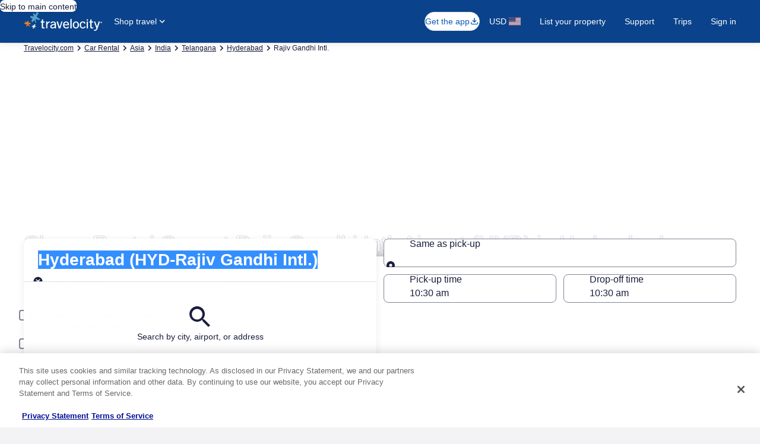

--- FILE ---
content_type: application/javascript
request_url: https://c.travel-assets.com/blossom-flex-ui/app-store-wizard-config.b884e7050a0fa2e8385d.js
body_size: 8959
content:
/*@license For license information please refer to app-store-wizard-config.licenses.txt*/
(self.__LOADABLE_LOADED_CHUNKS__=self.__LOADABLE_LOADED_CHUNKS__||[]).push([[9979],{70060:function(e,a,n){n.d(a,{Vx:function(){return ge},Re:function(){return he},HI:function(){return be},bO:function(){return c},n1:function(){return l}});var o=n(17467);o.L.DEFAULT,o.L.DEFAULT;var i=n(32531);const t={icon:"person",labelToken:"wizard.roomPicker.travelers.title",dialogTitleToken:"wizard.roomPicker.travelers.title",dialogCancelLabelToken:"wizard.roomPicker.closeButton.a11yLabel",childrenCaptionToken:"wizard.roomPicker.children.withInfants.caption",infantsCaptionToken:"wizard.roomPicker.infants.caption",youngestChildAgeTextToken:"",youngestInfantAgeTextToken:"wizard.roomPicker.youngestChildAge.text",invalidChildValueMessageToken:"wizard.travelers.warning.childAgeAllProvided.text",invalidChildrenValuesMessageToken:"wizard.travelers.warning.childrenAgesAllProvided.text",invalidInfantValueMessageToken:"wizard.travelers.warning.infantAgeAllProvided.text",invalidInfantsValuesMessageToken:"wizard.travelers.warning.infantAgesAllProvided.text",invalidLessThanNTravelersMessageToken:"wizard.travelers.warning.invalidNumberOfTravelers.text",invalidUnattendedInfantOnLapMessageToken:"wizard.travelers.warning.unattendedInfantOnLap.text",invalidNumberOfInfantPerTravelerMessageToken:"wizard.travelers.warning.invalidNumberOfInfantPerTraveler.text",travelersToken:"wizard.roomPicker.travelers",roomsGuestsToken:"wizard.roomPicker.roomsGuests",minBookableTravelers:1,defaultTravelers:2,maxBookableTravelers:6,minAdultAge:12,minChildAge:2,maxChildAge:17,minInfantAge:0,maxInfantAge:1,minInfantPerTraveler:2,minAdultsPerRoom:1,maxAdultsPerRoom:6,minChildrenPerRoom:0,maxChildrenPerRoom:6,minInfantsPerRoom:0,maxInfantsPerRoom:6,maxRooms:6,validateChildInfantValues:!0,withRooms:!0,withAges:!0,withFlight:!0,withInfants:!0,hiddenInputType:i.w.PACKAGE_SEARCH,noRehydratationValues:{numOfTravelers:2,name:"adultsPerRoom[1]"}},r={ISOSubmissionSupport:!0,format:"yyyy-MM-dd",submissionFormat:"yyyy-MM-dd",daysBookableInAdvance:331,midnightBookingOffset:4,maxDaysRange:28,invalidStartDateMessageToken:"wizard.datePicker.warning.invalidFromDate.text",invalidEndDateMessageToken:"wizard.datePicker.warning.invalidToDate.text",invalidMaxDatesRangeMessageToken:"wizard.datePicker.warning.maxDatesRange.text",invalidStartDateOutOfRangeMessageToken:"wizard.datePicker.warning.checkInDateOutOfRange.text",invalidEndDateOutOfRangeMessageToken:"wizard.datePicker.warning.checkOutDateOutOfRange.text",start:{labelToken:"datePicker.fromDate.label"},end:{labelToken:"datePicker.toDate.label"},queryParam:{start:"checkInDate",end:"checkOutDate"},defaultOffsetDates:{start:14,end:15},dialogId:"partial-stay-check-in-out"},d=e=>({date:{ISOSubmissionSupport:!1,format:"yyyy-MM-dd",submissionFormat:"yyyy-MM-dd",daysBookableInAdvance:331,midnightBookingOffset:4,maxDaysRange:0,invalidStartDateMessageToken:"wizard.datePicker.warning.invalidDepartingDate.text",invalidEndDateMessageToken:"",invalidMaxDatesRangeMessageToken:"",invalidStartDateOutOfRangeMessageToken:"",invalidEndDateOutOfRangeMessageToken:"",start:{labelToken:"wizard.departing.label"},end:{labelToken:"wizard.returning.label"},queryParam:{start:"",end:""},defaultOffsetDates:{start:14,end:15},dialogId:`flights-departure-${e}`},location:{destination:{inputName:`leg${e}-destination`,icon:"place",invalidLocationMessageKey:"wizard.destination.warning.invalidDestination.text",invalidOriginSameAsDestinationKey:"wizard.destination.warning.originDifferentFromDestination.text",labelToken:"wizard.package.flight.destination.label",typeaheadLabelToken:"wizard.typeahead.placeholder.title.package.destination",typeaheadEmptyResultPlaceholder:"wizard.typeahead.placeholder.emptyResultPlaceholder.flight",pwaDialogQueryParam:`destination-flight-${e}`,essAdapterConfig:{lob:"FLIGHTS",client:"Homepage",features:"nearby_airport|ta_hierarchy|consistent_display",maxResults:9,regionType:4959,dest:!0}},origin:{inputName:`leg${e}-origin`,icon:"place",invalidLocationMessageKey:"wizard.origin.warning.invalidOrigin.text",labelToken:"wizard.package.flight.origin.label",typeaheadLabelToken:"wizard.typeahead.placeholder.title.package.origin",typeaheadEmptyResultPlaceholder:"wizard.typeahead.placeholder.emptyResultPlaceholder.flight",pwaDialogQueryParam:`origin-flight-${e}`,essAdapterConfig:{lob:"FLIGHTS",client:"Homepage",features:"nearby_airport|ta_hierarchy|consistent_display",maxResults:9,regionType:4959,dest:!1}}}}),l={defaultLengthInDays:3,lobLabels:{flightLabel:"wizard.flight.tab.title.label",hotelsLabel:"wizard.hotel.tab.title.label",carsLabel:"wizard.car.tab.title.label",flightEnhancedLabel:"wizard.packages.flightSelected.pill.text",hotelsEnhancedLabel:"wizard.packages.staySelected.pill.text",carsEnhancedLabel:"wizard.packages.carSelected.pill.text",flightEnhancedVariantLabel:"wizard.packages.flight.pill.text.variant",hotelsEnhancedVariantLabel:"wizard.packages.stay.pill.text.variant",carsEnhancedVariantLabel:"wizard.packages.car.pill.text.variant"},navigation:{tabIcon:"lob_packages",tabTitleToken:"wizard.package.lobTitle.packages.text",subTabTitleToken:"wizard.package.sublob.label"},location:{origin:{inputName:"origin",icon:"place",invalidLocationMessageKey:"wizard.origin.warning.invalidOrigin.text",labelToken:"wizard.package.origin.label",typeaheadLabelToken:"wizard.typeahead.placeholder.title.package.origin",typeaheadEmptyResultPlaceholder:"wizard.typeahead.placeholder.emptyResultPlaceholder.flight",pwaDialogQueryParam:"origin-package",essAdapterConfig:{lob:"PACKAGES",client:"Homepage",features:"ta_hierarchy|nearby_airport|consistent_display",maxResults:9,regionType:4959,dest:!1}},destination:{inputName:"destination",icon:"place",invalidLocationMessageKey:"wizard.destination.warning.invalidDestination.text",invalidOriginSameAsDestinationKey:"wizard.destination.warning.originDifferentFromDestination.text",labelToken:"wizard.package.destination.label",typeaheadLabelToken:"wizard.typeahead.placeholder.title.package.destination",typeaheadEmptyResultPlaceholder:"wizard.typeahead.placeholder.emptyResultPlaceholder.flight",pwaDialogQueryParam:"destination-package",essAdapterConfig:{lob:"PACKAGES",client:"Homepage",features:"ta_hierarchy|nearby_airport|consistent_display",maxResults:9,regionType:991,dest:!0}}},hotelDestination:{inputName:"hotelDestination",icon:"place",invalidLocationMessageKey:"wizard.destination.warning.invalidDestination.text",invalidOriginSameAsDestinationKey:"wizard.destination.warning.originDifferentFromDestination.text",labelToken:"wizard.hotel.destination.label",typeaheadLabelToken:"wizard.package.typeahead.placeholder",typeaheadEmptyResultPlaceholder:"wizard.typeahead.placeholder.emptyResultPlaceholder.flight",pwaDialogQueryParam:"hotel-destination",essAdapterConfig:{lob:"PACKAGES",client:"Homepage",features:"nearby_airport|ta_hierarchy|consistent_display",maxResults:9,regionType:991,dest:!0}},date:{ISOSubmissionSupport:!0,format:"yyyy-MM-dd",submissionFormat:"yyyy-MM-dd",daysBookableInAdvance:331,maxDaysRange:28,invalidStartDateMessageToken:"wizard.datePicker.warning.invalidDepartingDate.text",invalidEndDateMessageToken:"wizard.datePicker.warning.invalidReturningDate.text",invalidMaxDatesRangeMessageToken:"wizard.datePicker.warning.maxDatesRange.text",invalidStartDateOutOfRangeMessageToken:"",invalidEndDateOutOfRangeMessageToken:"",midnightBookingOffset:4,start:{labelToken:"wizard.departing.label"},end:{labelToken:"wizard.returning.label"},queryParam:{start:"fromDate",end:"toDate"},defaultOffsetDates:{start:14,end:15},dialogId:"departing-returning"},partialStayDate:r,travelers:t,subLOB:{flightCar:{travelers:Object.assign(Object.assign({},t),{withRooms:!1,withFlight:!0,withInfants:!0})},hotelCar:{date:{ISOSubmissionSupport:!0,format:"yyyy-MM-dd",submissionFormat:"yyyy-MM-dd",daysBookableInAdvance:500,midnightBookingOffset:4,maxDaysRange:28,invalidStartDateMessageToken:"wizard.datePicker.warning.invalidFromDate.text",invalidEndDateMessageToken:"wizard.datePicker.warning.invalidToDate.text",invalidMaxDatesRangeMessageToken:"wizard.datePicker.warning.maxDatesRange.text",invalidStartDateOutOfRangeMessageToken:"",invalidEndDateOutOfRangeMessageToken:"",start:{labelToken:"datePicker.fromDate.label"},end:{labelToken:"datePicker.toDate.label"},queryParam:{start:"fromDate",end:"toDate"},dialogId:"departing-returning"},travelers:Object.assign(Object.assign({},t),{withRooms:!0,withFlight:!1,withInfants:!0})}},onewayFlight:{partialStayDate:Object.assign(Object.assign({},r),{invalidStartDateOutOfRangeMessageToken:"wizard.package.hotel.invalid.checkInDate.oneway",invalidEndDateOutOfRangeMessageToken:"wizard.package.hotel.invalid.checkOutDate.oneway",invalidStartDateMessageToken:"wizard.package.hotel.invalid.checkInDate.oneway",invalidEndDateMessageToken:"wizard.package.hotel.invalid.checkOutDate.oneway"}),location:{origin:{inputName:"origin",icon:"place",invalidLocationMessageKey:"wizard.origin.warning.invalidOrigin.text",labelToken:"wizard.package.origin.label",typeaheadLabelToken:"wizard.typeahead.placeholder.title.package.origin",typeaheadEmptyResultPlaceholder:"wizard.typeahead.placeholder.emptyResultPlaceholder.flight",pwaDialogQueryParam:"origin-package",essAdapterConfig:{lob:"PACKAGES",client:"Homepage",features:"ta_hierarchy|nearby_airport|consistent_display",maxResults:9,regionType:4959,dest:!1}},destination:{inputName:"destination",icon:"place",invalidLocationMessageKey:"wizard.destination.warning.invalidDestination.text",labelToken:"wizard.package.destination.label",typeaheadLabelToken:"wizard.typeahead.placeholder.title.package.destination",typeaheadEmptyResultPlaceholder:"wizard.typeahead.placeholder.emptyResultPlaceholder.flight",pwaDialogQueryParam:"destination-package",essAdapterConfig:{lob:"PACKAGES",client:"Homepage",features:"ta_hierarchy|nearby_airport|consistent_display",maxResults:9,regionType:991,dest:!0}}}},multiCityFlight:{partialStayDate:Object.assign(Object.assign({},r),{invalidStartDateOutOfRangeMessageToken:"wizard.package.hotel.invalid.checkInDate.multicity",invalidEndDateOutOfRangeMessageToken:"wizard.package.hotel.invalid.checkOutDate.multicity",invalidStartDateMessageToken:"wizard.package.hotel.invalid.checkOutDate.multicity",invalidEndDateMessageToken:"wizard.package.hotel.invalid.checkOutDate.multicity"}),location:{origin:{inputName:"origin",icon:"place",invalidLocationMessageKey:"wizard.origin.warning.invalidOrigin.text",labelToken:"wizard.package.origin.label",typeaheadLabelToken:"wizard.typeahead.placeholder.title.package.origin",typeaheadEmptyResultPlaceholder:"wizard.typeahead.placeholder.emptyResultPlaceholder.flight",pwaDialogQueryParam:"origin-package",essAdapterConfig:{lob:"PACKAGES",client:"Homepage",features:"ta_hierarchy|nearby_airport|consistent_display",maxResults:9,regionType:4959,dest:!1}},destination:{inputName:"destination",icon:"place",invalidLocationMessageKey:"wizard.destination.warning.invalidDestination.text",labelToken:"wizard.package.destination.label",typeaheadLabelToken:"wizard.typeahead.placeholder.title.package.destination",typeaheadEmptyResultPlaceholder:"wizard.typeahead.placeholder.emptyResultPlaceholder.flight",pwaDialogQueryParam:"destination-package",essAdapterConfig:{lob:"PACKAGES",client:"Homepage",features:"ta_hierarchy|nearby_airport|consistent_display",maxResults:9,regionType:991,dest:!0}}},maxNumberOfAdditionalLegs:4,legs:(()=>{const e=new Array(4);for(let a=0;a<4;a++)e[a]=d(a+1);return e})(),minNumberOfLegs:2},form:{action:"/flexibleshopping",submitButton:{locToken:"wizard.submit.label",locWarningsToken:"wizard.submit.warnings",locWarningLinkToken:"wizard.submit.warning.link",locWarningsWithNumberToken:"wizard.submit.warningsWithNumber",locFirstWarningLinkToken:"wizard.submit.warnings.link",subTextTokens:{fh:"wizard.search.btn.sub.copy.fh",fhc:"wizard.search.btn.sub.copy.fhc",fc:"wizard.search.btn.sub.copy.fc",hc:"wizard.search.btn.sub.copy.hc"}}},heading:{fixedTitle:!1,lobSubtitleBreakPoint:"off",locSubtitleTextToken:"wizard.mobile.subLabel.package",locTitleToken:"wizard.mobile.label.package",visibleLobSubtitle:!0},showEnhancedLabels:!1,showAllSubLOB:!0,elementId:"wizard-package-pwa",minimumLOBsNeeded:2,defaultLOBpackage:"",pillsLabelKey:"wizard.packages.valuePropSubtitle",multiHotelIDs:void 0,disableToggleOnPackage:!1,hideCarDiscountCode:!1,payWithPointsCheckedToken:"wizard.hotel.pwpToggle.points"},c={navigation:{tabIcon:"lob_activities",tabTitleToken:"wizard.lx.tab.title.label"},location:{destination:{inputName:"location",icon:"place",invalidLocationMessageKey:"wizard.destination.warning.invalidDestination.text",invalidOriginSameAsDestinationKey:"",labelToken:"wizard.activities.thingsToDoIn.label",typeaheadLabelToken:"wizard.typeahead.placeholder.title.hotel",typeaheadEmptyResultPlaceholder:"wizard.typeahead.placeholder.emptyResultPlaceholder.city",pwaDialogQueryParam:"destination-lx",essAdapterConfig:{lob:"ACTIVITIES",client:"Homepage",features:"consistent_display|lxcategory",maxResults:10,regionType:286,dest:!0},queryParams:{regionId:"rid"}}},date:{ISOSubmissionSupport:!0,format:"yyyy-MM-dd",submissionFormat:"yyyy-MM-dd",daysBookableInAdvance:328,midnightBookingOffset:4,maxDaysRange:14,invalidStartDateMessageToken:"wizard.datePicker.warning.activity.invalidFromDate.text",invalidEndDateMessageToken:"wizard.datePicker.warning.activity.invalidToDate.text",invalidMaxDatesRangeMessageToken:"wizard.datePicker.warning.maxDatesRange.text",invalidStartDateOutOfRangeMessageToken:"",invalidEndDateOutOfRangeMessageToken:"",start:{labelToken:"wizard.activity.startDate.label"},end:{labelToken:"wizard.activity.endDate.label"},queryParam:{start:"startDate",end:"endDate"},defaultOffsetDates:{start:14,end:15},dialogId:"from-to"},form:{action:"/things-to-do/search",submitButton:{locToken:"wizard.submit.label",locWarningsToken:"wizard.submit.warnings",locWarningLinkToken:"wizard.submit.warning.link",locWarningsWithNumberToken:"wizard.submit.warningsWithNumber",locFirstWarningLinkToken:"wizard.submit.warnings.link"}},heading:{fixedTitle:!1,locTitleToken:"wizard.mobile.label.lx",lobSubtitleBreakPoint:"on",visibleLobSubtitle:!1,locSubtitleTextToken:"wizard.activities.subheadline.lookingForTickets.text",locSubtitleLinkToken:"wizard.activities.subheadline.searchEventTickets.text",locSubtitleLinkUrl:""},elementId:"wizard-lx-pwa",halfWizard:!1};var s=n(97493);i.w.HOTEL_SEARCH,s.hI;const m={NO_PREFERENCE:{corporate:[],special:[]},AC:{corporate:[{labelToken:"wizard.car.couponCode.corporateDiscountNumber.label",name:"cdnu"}],special:[{labelToken:"wizard.car.couponCode.discountRateCode.label",name:"rtcd"},{labelToken:"wizard.car.couponCode.discountCouponCode.label",name:"cpcd"}]},AD:{corporate:[{labelToken:"wizard.car.couponCode.faststartID.label",name:"cdnu"}],special:[{labelToken:"wizard.car.couponCode.discountRateCode.label",name:"rtcd"},{labelToken:"wizard.car.couponCode.discountCouponCode.label",name:"cpcd"}]},AL:{corporate:[{labelToken:"wizard.car.couponCode.corporateDiscountCode.label",name:"cdnu"}],special:[{labelToken:"wizard.car.couponCode.discountRateCode.label",name:"rtcd"},{labelToken:"wizard.car.couponCode.discountCouponCode.label",name:"cpcd"},{labelToken:"wizard.car.couponCode.alamoInsidersNumber.label",name:"odcd"}]},ZI:{corporate:[{labelToken:"wizard.car.couponCode.AWDNumber.label",name:"cdnu"}],special:[{labelToken:"wizard.car.couponCode.discountRateCode.label",name:"rtcd"},{labelToken:"wizard.car.couponCode.discountCouponCode.label",name:"cpcd"},{labelToken:"wizard.car.couponCode.wizardNumber.label",name:"odcd"}]},ZD:{corporate:[{labelToken:"wizard.car.couponCode.BCDNumber.label",name:"cdnu"}],special:[{labelToken:"wizard.car.couponCode.discountCouponCode.label",name:"cpcd"},{labelToken:"wizard.car.couponCode.fastBreakNumber.label",name:"odcd"}]},ZR:{corporate:[{labelToken:"wizard.car.couponCode.corporateDiscountCode.label",name:"cdnu"}],special:[{labelToken:"wizard.car.couponCode.discountRateCode.label",name:"rtcd"},{labelToken:"wizard.car.couponCode.discountCouponCode.label",name:"cpcd"},{labelToken:"wizard.car.couponCode.dollarExpressNumber.label",name:"odcd"}]},EY:{corporate:[{labelToken:"wizard.car.couponCode.corporateDiscountCode.label",name:"cdnu"}],special:[{labelToken:"wizard.car.couponCode.discountCouponCode.label",name:"cpcd"}]},ET:{corporate:[{labelToken:"wizard.car.couponCode.customerNumber.label",name:"cdnu"}],special:[{labelToken:"wizard.car.couponCode.discountCouponCode.label",name:"cpcd"},{labelToken:"wizard.car.couponCode.enterprisePlus#.label",name:"odcd"}]},EP:{corporate:[{labelToken:"wizard.car.couponCode.contractNumber.label",name:"cdnu"}],special:[{labelToken:"wizard.car.couponCode.discountRateCode.label",name:"rtcd"},{labelToken:"wizard.car.couponCode.discountCouponCode.label",name:"cpcd"},{labelToken:"wizard.car.couponCode.privilegeNumber.label",name:"odcd"}]},FX:{corporate:[{labelToken:"wizard.car.couponCode.corporateDiscountCode.label",name:"cdnu"}],special:[{labelToken:"wizard.car.couponCode.discountRateCode.label",name:"rtcd"},{labelToken:"wizard.car.couponCode.discountCouponCode.label",name:"cpcd"}]},ZE:{corporate:[{labelToken:"wizard.car.couponCode.CDP.label",name:"cdnu"}],special:[{labelToken:"wizard.car.couponCode.discountCouponCode.label",name:"cpcd"}]},MW:{corporate:[],special:[]},ZL:{corporate:[{labelToken:"wizard.car.couponCode.nationalContractID.label",name:"cdnu"}],special:[{labelToken:"wizard.car.couponCode.discountCouponCode.label",name:"cpcd"},{labelToken:"wizard.car.couponCode.emeraldClubID.label",name:"odcd"}]},NU:{corporate:[{labelToken:"wizard.car.couponCode.corporateAccount.label",name:"cdnu"}],special:[{labelToken:"wizard.car.couponCode.discountRateCode.label",name:"rtcd"},{labelToken:"wizard.car.couponCode.discountCouponCode.label",name:"cpcd"}]},ZA:{corporate:[{labelToken:"wizard.car.couponCode.corporateDiscountCode.label",name:"cdnu"}],special:[{labelToken:"wizard.car.couponCode.discountRateCode.label",name:"rtcd"},{labelToken:"wizard.car.couponCode.discountCouponCode.label",name:"cpcd"},{labelToken:"wizard.car.couponCode.paylessPerksNumber.label",name:"odcd"}]},RO:{corporate:[],special:[]},SX:{corporate:[{labelToken:"wizard.car.couponCode.corporateDiscountCode.label",name:"cdnu"}],special:[{labelToken:"wizard.car.couponCode.discountRateCode.label",name:"rtcd"},{labelToken:"wizard.car.couponCode.discountCouponCode.label",name:"cpcd"}]},ZT:{corporate:[{labelToken:"wizard.car.couponCode.corporateDiscountCode.label",name:"cdnu"}],special:[{labelToken:"wizard.car.couponCode.discountRateCode.label",name:"rtcd"},{labelToken:"wizard.car.couponCode.discountCouponCode.label",name:"cpcd"},{labelToken:"wizard.car.couponCode.blueChipNumber.label",name:"odcd"}]},SV:{corporate:[],special:[{labelToken:"wizard.car.couponCode.discountRateCode.label",name:"rtcd"},{labelToken:"wizard.car.couponCode.discountCouponCode.label",name:"cpcd"}]},SC:{corporate:[{labelToken:"wizard.car.couponCode.corporateDiscountCode.label",name:"cdnu"}],special:[{labelToken:"wizard.car.couponCode.discountRateCode.label",name:"rtcd"},{labelToken:"wizard.car.couponCode.discountCouponCode.label",name:"cpcd"}]},GI:{corporate:[{labelToken:"wizard.car.couponCode.corporateDiscountNumber.label",name:"cdnu"}],special:[{labelToken:"wizard.car.couponCode.discountRateCode.label",name:"rtcd"},{labelToken:"wizard.car.couponCode.discountCouponCode.label",name:"cpcd"}]},NC:{corporate:[{labelToken:"wizard.car.couponCode.corporateDiscountNumber.label",name:"cdnu"}],special:[{labelToken:"wizard.car.couponCode.discountRateCode.label",name:"rtcd"},{labelToken:"wizard.car.couponCode.discountCouponCode.label",name:"cpcd"}]},RW:{corporate:[{labelToken:"wizard.car.couponCode.corporateDiscountNumber.label",name:"cdnu"}],special:[{labelToken:"wizard.car.couponCode.discountRateCode.label",name:"rtcd"},{labelToken:"wizard.car.couponCode.discountCouponCode.label",name:"cpcd"}]},PR:{corporate:[{labelToken:"wizard.car.couponCode.corporateDiscountNumber.label",name:"cdnu"}],special:[{labelToken:"wizard.car.couponCode.discountRateCode.label",name:"rtcd"},{labelToken:"wizard.car.couponCode.discountCouponCode.label",name:"cpcd"}]},LL:{corporate:[{labelToken:"wizard.car.couponCode.corporateDiscountNumber.label",name:"cdnu"}],special:[{labelToken:"wizard.car.couponCode.discountRateCode.label",name:"rtcd"},{labelToken:"wizard.car.couponCode.discountCouponCode.label",name:"cpcd"}]},MX:{corporate:[{labelToken:"wizard.car.couponCode.corporateDiscountNumber.label",name:"cdnu"}],special:[{labelToken:"wizard.car.couponCode.discountRateCode.label",name:"rtcd"},{labelToken:"wizard.car.couponCode.discountCouponCode.label",name:"cpcd"}]}};var p=n(16475),u=n(13780),g=n(92814),k=n(97695),b=n(88379);const{filledDropOffLocationLabel:w,dropOffLocationLabel:T,dropOffLocationPlaceholder:h,pickUpLocationLabel:y,pickUpDropOffLabel:C,pickUpLocationPlaceholder:f,pickUpDateLabel:v,dropOffDateLabel:D,differentDropOff:I,noPreference:A,aceRentACarCompany:R,thriftyCarRentalCompany:z,sixtCompany:M,uSaveCompany:P,silvercar:O,routesCarRental:S,paylessCompany:E,nuCarCompany:L,nationalCarRentalCompany:x,midwayCarRentalCompany:N,hertzCompany:_,foxRentalCarsCompany:K,europcarCompany:B,advantageRentACarCompany:F,alamoRentACarCompany:H,avisCompany:G,budgetCompany:W,dollarRentACarCompany:U,economyRentACarCompany:Z,enterpriseCompany:V,greenMotionCompany:X,nextCarCompany:j,rentAWreckCompany:Q,pricelessCompany:q,localizaCompany:Y,mexRentACarCompany:$,midsize:J,compact:ee,economy:ae,fullsize:ne,luxury:oe,minivan:ie,other:te,pickup:re,premium:de,sportsCar:le,standard:ce,SUV:se,van:me,carType:pe}=u.X,ue={icon:"person",labelToken:"wizard.roomPicker.travelers.title",dialogTitleToken:"wizard.roomPicker.travelers.title",dialogCancelLabelToken:"wizard.roomPicker.closeButton.a11yLabel",childrenCaptionToken:"wizard.roomPicker.children.withInfants.caption",infantsCaptionToken:"wizard.roomPicker.infants.caption",youngestChildAgeTextToken:"",youngestInfantAgeTextToken:"wizard.roomPicker.youngestChildAge.text",invalidChildValueMessageToken:"wizard.travelers.warning.childAgeAllProvided.text",invalidChildrenValuesMessageToken:"wizard.travelers.warning.childrenAgesAllProvided.text",invalidInfantValueMessageToken:"wizard.travelers.warning.infantAgeAllProvided.text",invalidInfantsValuesMessageToken:"wizard.travelers.warning.infantAgesAllProvided.text",invalidLessThanNTravelersMessageToken:"wizard.travelers.warning.invalidNumberOfTravelers.text",invalidUnattendedInfantOnLapMessageToken:"wizard.travelers.warning.unattendedInfantOnLap.text",travelersToken:"wizard.roomPicker.travelers",roomsGuestsToken:"wizard.roomPicker.roomsGuests",minBookableTravelers:1,defaultTravelers:2,maxBookableTravelers:6,minChildAge:2,maxChildAge:17,minInfantAge:0,maxInfantAge:1,minAdultsPerRoom:1,maxAdultsPerRoom:6,minChildrenPerRoom:0,maxChildrenPerRoom:6,minInfantsPerRoom:0,maxInfantsPerRoom:6,maxRooms:1,validateChildInfantValues:!1,withRooms:!1,withAges:!0,withFlight:!1,withInfants:!0,hiddenInputType:i.w.GROUND_TRANSPORT_SEARCH},ge={navigation:{tabIcon:"lob_cars",tabTitleToken:"wizard.car.tab.title.label"},location:{destination:{inputName:"loc2",icon:"place",labelToken:T,noValueLabelToken:"wizard.car.dropOffLocation.placeholder",withValueLabelToken:w,typeaheadLabelToken:h,typeaheadEmptyResultPlaceholder:"wizard.typeahead.placeholder.emptyResultPlaceholder.car",invalidLocationMessageKey:"wizard.destination.warning.invalidDestination.text",invalidOriginSameAsDestinationKey:"",pwaDialogQueryParam:"destination-car",essAdapterConfig:{lob:"CARS",client:"Homepage",features:"postal_code|consistent_display|cars_rental|carsclickpopularity",maxResults:8,regionType:1583,dest:!1}},origin:{inputName:"locn",icon:"place",labelToken:C,pickUpLocationLabelToken:y,typeaheadLabelToken:f,pickUpDropOffLabelToken:C,differentDropOffToken:I,typeaheadEmptyResultPlaceholder:"wizard.typeahead.placeholder.emptyResultPlaceholder.car",invalidLocationMessageKey:"wizard.origin.warning.invalidOrigin.text",pwaDialogQueryParam:"origin-car",essAdapterConfig:{lob:"CARS",client:"Homepage",features:"postal_code|consistent_display|cars_rental|carsclickpopularity",maxResults:8,regionType:1583,dest:!0}}},date:{ISOSubmissionSupport:!1,format:"yyyy-MM-dd",submissionFormat:"dd-MM-yyyy",daysBookableInAdvance:329,midnightBookingOffset:4,maxDaysRange:30,invalidStartDateMessageToken:"wizard.datePicker.warning.invalidPickupDate.text",invalidEndDateMessageToken:"wizard.datePicker.warning.invalidDropoffDate.text",invalidMaxDatesRangeMessageToken:"wizard.datePicker.warning.maxDatesRange.text",invalidStartDateOutOfRangeMessageToken:"",invalidEndDateOutOfRangeMessageToken:"",invalidStartTimeMessageToken:"wizard.time.pickup.invalid",invalidEndTimeMessageToken:"",start:{labelToken:v},end:{labelToken:D},queryParam:{start:"date1",end:"date2"},dialogId:"pick-up-drop-off",defaultOffsetDates:{start:14,end:15}},timeFormats:{timeFormat12Hour:!1},form:{action:"/carsearch",submitButton:{locToken:"wizard.submit.label",locWarningsToken:"wizard.submit.warnings",locWarningLinkToken:"wizard.submit.warning.link",locWarningsWithNumberToken:"wizard.submit.warningsWithNumber",locFirstWarningLinkToken:"wizard.submit.warnings.link"}},clientID:0,residenceID:"",timeValues:g.u,defaultShowingTime:"1030AM",age:30,minRangeAge:30,maxRangeAge:70,driveAgeCheckbox:!1,AARPCheckbox:!1,showVendorOptions:!0,isCarTrawler:!1,invalidDriversAgeMessageToken:"wizard.car.driverAge.input.invalidText",heading:{fixedTitle:!1,lobSubtitleBreakPoint:"off",locTitleToken:"wizard.mobile.label.car"},disableVendorCouponCode:!1,iHaveDiscount:"wizard.car.having.discount",preferredVendors:[{experimentCode:"Cars_preferred_vendor_filter",bucket:1,vendors:{NO_PREFERENCE:{vendorCode:p.I.NO_PREFERENCE,couponInfo:m.NO_PREFERENCE,locKey:A,includeInDropdown:!0},AC:{vendorCode:p.I.ACE_RENT_A_CAR,couponInfo:m.AC,locKey:R,includeInDropdown:!0},AD:{vendorCode:p.I.ADVANTAGE_RENT_A_CAR,couponInfo:m.AD,locKey:F,includeInDropdown:!0},AL:{vendorCode:p.I.ALAMO_RENT_A_CAR,couponInfo:m.AL,locKey:H,includeInDropdown:!0},ZI:{vendorCode:p.I.AVIS,couponInfo:m.ZI,locKey:G,includeInDropdown:!0},ZD:{vendorCode:p.I.BUDGET,couponInfo:m.ZD,locKey:W,includeInDropdown:!0},ZR:{vendorCode:p.I.DOLLAR_RENT_A_CAR,couponInfo:m.ZR,locKey:U,includeInDropdown:!0},EY:{vendorCode:p.I.ECONOMY_RENT_A_CAR,couponInfo:m.EY,locKey:Z,includeInDropdown:!0},ET:{vendorCode:p.I.ENTERPRISE,couponInfo:m.ET,locKey:V,includeInDropdown:!0},EP:{vendorCode:p.I.EUROPCAR,couponInfo:m.EP,locKey:B,includeInDropdown:!0},FX:{vendorCode:p.I.FOX_RENT_A_CAR,couponInfo:m.FX,locKey:K,includeInDropdown:!0},ZE:{vendorCode:p.I.HERTZ,couponInfo:m.ZE,locKey:_,includeInDropdown:!0},MW:{vendorCode:p.I.MIDWAY_CAR_RENTAL,couponInfo:m.MW,locKey:N,includeInDropdown:!0},ZL:{vendorCode:p.I.NATIONAL_CAR_RENTAL,couponInfo:m.ZL,locKey:x,includeInDropdown:!0},NU:{vendorCode:p.I.NU_CAR,couponInfo:m.NU,locKey:L,includeInDropdown:!0},ZA:{vendorCode:p.I.PAYLESS,couponInfo:m.ZA,locKey:E,includeInDropdown:!0},RO:{vendorCode:p.I.ROUTES_CAR_RENTAL,couponInfo:m.RO,locKey:S,includeInDropdown:!0},SX:{vendorCode:p.I.SIXT_CAR_RENTAL,couponInfo:m.SX,locKey:M,includeInDropdown:!0},ZT:{vendorCode:p.I.THRIFTY_CAR_RENTAL,couponInfo:m.ZT,locKey:z,includeInDropdown:!0},SV:{vendorCode:p.I.U_SAVE,couponInfo:m.SV,locKey:P,includeInDropdown:!0},SC:{vendorCode:p.I.SILVERCAR,couponInfo:m.SC,locKey:O,includeInDropdown:!0},GI:{vendorCode:p.I.GREEN_MOTION,couponInfo:m.GI,locKey:X,includeInDropdown:!0},NC:{vendorCode:p.I.NEXT_CAR,couponInfo:m.NC,locKey:j,includeInDropdown:!0},RW:{vendorCode:p.I.RENT_A_WRECK,couponInfo:m.RW,locKey:Q,includeInDropdown:!0},PR:{vendorCode:p.I.PRICELESS,couponInfo:m.PR,locKey:q,includeInDropdown:!0},LL:{vendorCode:p.I.LOCALIZA,couponInfo:m.LL,locKey:Y,includeInDropdown:!0},MX:{vendorCode:p.I.MEX_RENT_A_CAR,couponInfo:m.MX,locKey:$,includeInDropdown:!0}}}],vendors:{NO_PREFERENCE:{vendorCode:p.I.NO_PREFERENCE,couponInfo:m.NO_PREFERENCE,locKey:A,includeInDropdown:!0},AC:{vendorCode:p.I.ACE_RENT_A_CAR,couponInfo:m.AC,locKey:R,includeInDropdown:!0},AD:{vendorCode:p.I.ADVANTAGE_RENT_A_CAR,couponInfo:m.AD,locKey:F,includeInDropdown:!0},AL:{vendorCode:p.I.ALAMO_RENT_A_CAR,couponInfo:m.AL,locKey:H,includeInDropdown:!0},ZI:{vendorCode:p.I.AVIS,couponInfo:m.ZI,locKey:G,includeInDropdown:!0},ZD:{vendorCode:p.I.BUDGET,couponInfo:m.ZD,locKey:W,includeInDropdown:!0},ZR:{vendorCode:p.I.DOLLAR_RENT_A_CAR,couponInfo:m.ZR,locKey:U,includeInDropdown:!0},EY:{vendorCode:p.I.ECONOMY_RENT_A_CAR,couponInfo:m.EY,locKey:Z,includeInDropdown:!0},ET:{vendorCode:p.I.ENTERPRISE,couponInfo:m.ET,locKey:V,includeInDropdown:!0},EP:{vendorCode:p.I.EUROPCAR,couponInfo:m.EP,locKey:B,includeInDropdown:!0},FX:{vendorCode:p.I.FOX_RENT_A_CAR,couponInfo:m.FX,locKey:K,includeInDropdown:!0},ZE:{vendorCode:p.I.HERTZ,couponInfo:m.ZE,locKey:_,includeInDropdown:!0},MW:{vendorCode:p.I.MIDWAY_CAR_RENTAL,couponInfo:m.MW,locKey:N,includeInDropdown:!0},ZL:{vendorCode:p.I.NATIONAL_CAR_RENTAL,couponInfo:m.ZL,locKey:x,includeInDropdown:!0},NU:{vendorCode:p.I.NU_CAR,couponInfo:m.NU,locKey:L,includeInDropdown:!0},ZA:{vendorCode:p.I.PAYLESS,couponInfo:m.ZA,locKey:E,includeInDropdown:!0},RO:{vendorCode:p.I.ROUTES_CAR_RENTAL,couponInfo:m.RO,locKey:S,includeInDropdown:!0},SX:{vendorCode:p.I.SIXT_CAR_RENTAL,couponInfo:m.SX,locKey:M,includeInDropdown:!0},ZT:{vendorCode:p.I.THRIFTY_CAR_RENTAL,couponInfo:m.ZT,locKey:z,includeInDropdown:!0},SV:{vendorCode:p.I.U_SAVE,couponInfo:m.SV,locKey:P,includeInDropdown:!0},SC:{vendorCode:p.I.SILVERCAR,couponInfo:m.SC,locKey:O,includeInDropdown:!0},GI:{vendorCode:p.I.GREEN_MOTION,couponInfo:m.GI,locKey:X,includeInDropdown:!0},NC:{vendorCode:p.I.NEXT_CAR,couponInfo:m.NC,locKey:j,includeInDropdown:!0},RW:{vendorCode:p.I.RENT_A_WRECK,couponInfo:m.RW,locKey:Q,includeInDropdown:!0},PR:{vendorCode:p.I.PRICELESS,couponInfo:m.PR,locKey:q,includeInDropdown:!0},LL:{vendorCode:p.I.LOCALIZA,couponInfo:m.LL,locKey:Y,includeInDropdown:!0},MX:{vendorCode:p.I.MEX_RENT_A_CAR,couponInfo:m.MX,locKey:$,includeInDropdown:!0}},elementId:"wizard-car-pwa",gtConfig:Object.assign(Object.assign({},k.Y),{travelers:Object.assign(Object.assign({},ue),{childrenCaptionToken:"wizard.roomPicker.gt.children.caption",infantsCaptionToken:"wizard.roomPicker.gt.infants.caption",adultsCaptionToken:"wizard.roomPicker.gt.adults.caption",withAges:!1})}),travelers:Object.assign({},ue),includeGT:!0,cars:{all:{carCode:b.A.ALL,locKey:pe,includeInDropdown:!0},midsize:{carCode:b.A.MIDSIZE,locKey:J,includeInDropdown:!0},compact:{carCode:b.A.COMPACT,locKey:ee,includeInDropdown:!0},economy:{carCode:b.A.ECONOMY,locKey:ae,includeInDropdown:!0},fullsize:{carCode:b.A.FULLSIZE,locKey:ne,includeInDropdown:!0},luxury:{carCode:b.A.LUXURY,locKey:oe,includeInDropdown:!0},minivan:{carCode:b.A.MINIVAN,locKey:ie,includeInDropdown:!0},other:{carCode:b.A.OTHER,locKey:te,includeInDropdown:!0},pickup:{carCode:b.A.PICKUP,locKey:re,includeInDropdown:!0},premium:{carCode:b.A.PREMIUM,locKey:de,includeInDropdown:!0},sportsCar:{carCode:b.A.SPORTS_CAR,locKey:le,includeInDropdown:!0},standard:{carCode:b.A.STANDARD,locKey:ce,includeInDropdown:!0},SUV:{carCode:b.A.SUV,locKey:se,includeInDropdown:!0},van:{carCode:b.A.VAN,locKey:me,includeInDropdown:!0}},validations:{startTime:!1,endTime:!1},carType:"",carVendorCode:"",carVendorName:"",carDiscountTypeCode:"",carDiscountTypeName:"",carDiscountCode:"",showCarDiscount:!1,isBiasedWizardEmpty:!0,payWithPointsCheckedToken:"wizard.car.pwpToggle.title",payWithCashCheckedToken:"wizard.car.pwpToggle.title",hideCarType:!1},ke={icon:"person",labelToken:"wizard.roomPicker.travelers.title",dialogTitleToken:"wizard.roomPicker.travelers.title",dialogCancelLabelToken:"wizard.roomPicker.closeButton.a11yLabel",childrenCaptionToken:"wizard.roomPicker.children.caption",infantsCaptionToken:"",youngestChildAgeTextToken:"wizard.roomPicker.youngestChildAge.text",youngestInfantAgeTextToken:"",invalidChildValueMessageToken:"wizard.travelers.warning.childAgeAllProvided.text",invalidChildrenValuesMessageToken:"wizard.travelers.warning.childrenAgesAllProvided.text",invalidInfantValueMessageToken:"wizard.travelers.warning.infantAgeAllProvided.text",invalidInfantsValuesMessageToken:"wizard.travelers.warning.infantAgesAllProvided.text",invalidLessThanNTravelersMessageToken:"wizard.travelers.warning.invalidNumberOfTravelers.text",invalidUnattendedInfantOnLapMessageToken:"",travelersToken:"wizard.roomPicker.travelers",roomsGuestsToken:"wizard.roomPicker.roomsGuests",minBookableTravelers:1,defaultTravelers:2,maxBookableTravelers:14,minChildAge:0,maxChildAge:17,minInfantAge:0,maxInfantAge:1,minAdultsPerRoom:1,maxAdultsPerRoom:14,minChildrenPerRoom:0,maxChildrenPerRoom:6,minInfantsPerRoom:0,maxInfantsPerRoom:0,maxRooms:8,validateChildInfantValues:!0,withRooms:!0,withAges:!0,withFlight:!1,withInfants:!1,hiddenInputType:i.w.HOTEL_SEARCH},be={navigation:{tabIcon:"lob_hotels",tabTitleToken:"wizard.hotel.tab.title.label"},location:{destination:{inputName:"destination",icon:"place",invalidLocationMessageKey:"wizard.destination.warning.invalidDestination.text",invalidOriginSameAsDestinationKey:"",labelToken:"wizard.hotel.destination.label",typeaheadLabelToken:"wizard.typeahead.placeholder.title.hotel",typeaheadEmptyResultPlaceholder:"wizard.typeahead.placeholder.emptyResultPlaceholder.hotel",pwaDialogQueryParam:"destination-hotel",essAdapterConfig:{lob:"HOTELS",client:"Homepage",features:"ta_hierarchy|postal_code|google|consistent_display",maxResults:8,regionType:2047,dest:!0},queryParams:{regionId:"regionId",latLong:"latLong"}},origin:{inputName:"origin",icon:"place",invalidLocationMessageKey:"wizard.origin.warning.invalidOrigin.text",labelToken:"wizard.flight.origin.label",typeaheadLabelToken:"wizard.typeahead.placeholder.title.package.origin",typeaheadEmptyResultPlaceholder:"wizard.typeahead.placeholder.emptyResultPlaceholder.flight",pwaDialogQueryParam:"origin-flight",essAdapterConfig:{lob:"FLIGHTS",client:"Homepage",features:"nearby_airport|ta_hierarchy|consistent_display",maxResults:8,regionType:351,dest:!1}}},locationFlight:{origin:{inputName:"",icon:"",invalidLocationMessageKey:"",labelToken:"",typeaheadLabelToken:"wizard.flight.origin.placeholder",pwaDialogQueryParam:"",essAdapterConfig:{lob:"",client:"",features:"",maxResults:8,regionType:0,dest:!1}}},date:{ISOSubmissionSupport:!0,format:"yyyy-MM-dd",submissionFormat:"yyyy-MM-dd",daysBookableInAdvance:500,softPackage:{daysBookableInAdvance:331},midnightBookingOffset:4,maxDaysRange:28,invalidStartDateMessageToken:"wizard.datePicker.warning.invalidFromDate.text",invalidEndDateMessageToken:"wizard.datePicker.warning.invalidToDate.text",invalidRequiredEndDateMessageToken:"wizard.datePicker.warning.endDateRequired.text",invalidMaxDatesRangeMessageToken:"wizard.datePicker.warning.maxDatesRange.text",invalidStartDateOutOfRangeMessageToken:"",invalidEndDateOutOfRangeMessageToken:"",start:{labelToken:"datePicker.fromDate.label"},end:{labelToken:"datePicker.toDate.label"},queryParam:{start:"startDate",end:"endDate"},defaultOffsetDates:{start:14,end:15},dialogId:"check-in-out"},travelers:ke,travelersPackage:Object.assign(Object.assign({},ke),{maxBookableTravelers:6,maxRooms:6}),form:{action:"/Hotel-Search",actionPackage:"/flexibleshopping",actionPropertySearch:"/Property-Search",submitButton:{locToken:"wizard.submit.label",locWarningsToken:"wizard.submit.warnings",locWarningLinkToken:"wizard.submit.warning.link",locWarningsWithNumberToken:"wizard.submit.warningsWithNumber",locFirstWarningLinkToken:"wizard.submit.warnings.link"}},heading:{fixedTitle:!1,lobSubtitleBreakPoint:"off",locTitleToken:"wizard.mobile.label.hotel"},desktopAutoOpenCalendar:!1,elementId:"wizard-hotel-pwa",enableAddCar:!1,enableAddFlight:!1,enablePackageRates:!1,percentSave:20,packageRatesTermsUrl:"",includeFiltersHotelPWAWizard:!1,enableMultiplePlaces:!1,useDialogTextWithoutCar:!1,showDestinationField:!0,siteIdsWithoutSoftPackages:[],hotelName:"",hotelID:"",hotelChainID:"",multiHotelIDs:void 0,isBiasedWizardEmpty:!0,useTravelAgentSearchWizardConfig:!1,travelerType:void 0,enableHotelsPWPToggle:!1,payWithPointsCheckedToken:"wizard.hotel.pwpToggle.points",payWithCashCheckedToken:"wizard.hotel.pwpToggle.cash",packageRatesIncludedToken:"wizard.hotel.pkgToggle.included",packageRatesExcludedToken:"wizard.hotel.pkgToggle.excluded",paymentTypePreset:""},we=(Object.assign(Object.assign({},be),{location:Object.assign(Object.assign({},be.location),{destination:Object.assign(Object.assign({},be.location.destination),{queryParams:{regionId:"",latLong:"latLong"}})})}),{icon:"person",labelToken:"wizard.roomPicker.travelers.title",dialogTitleToken:"wizard.roomPicker.travelers.title",dialogCancelLabelToken:"wizard.roomPicker.closeButton.a11yLabel",childrenCaptionToken:"wizard.roomPicker.children.withInfants.caption",infantsCaptionToken:"wizard.roomPicker.infants.caption",youngestChildAgeTextToken:"",youngestInfantAgeTextToken:"wizard.roomPicker.youngestChildAge.text",invalidChildValueMessageToken:"wizard.travelers.warning.childAgeAllProvided.text",invalidChildrenValuesMessageToken:"wizard.travelers.warning.childrenAgesAllProvided.text",invalidInfantValueMessageToken:"wizard.travelers.warning.infantAgeAllProvided.text",invalidInfantsValuesMessageToken:"wizard.travelers.warning.infantAgesAllProvided.text",invalidLessThanNTravelersMessageToken:"wizard.travelers.warning.invalidNumberOfTravelers.text",invalidUnattendedInfantOnLapMessageToken:"wizard.travelers.warning.unattendedInfantOnLap.text",invalidNumberOfInfantPerTravelerMessageToken:"wizard.travelers.warning.invalidNumberOfInfantPerTraveler.text",travelersToken:"wizard.roomPicker.travelers",roomsGuestsToken:"wizard.roomPicker.roomsGuests",minBookableTravelers:1,defaultTravelers:1,maxBookableTravelers:6,minAdultAge:12,minChildAge:2,maxChildAge:17,minInfantAge:0,maxInfantAge:1,minInfantPerTraveler:2,minAdultsPerRoom:1,maxAdultsPerRoom:6,minChildrenPerRoom:0,maxChildrenPerRoom:6,minInfantsPerRoom:0,maxInfantsPerRoom:6,maxRooms:1,validateChildInfantValues:!0,withRooms:!1,withAges:!0,withFlight:!0,withInfants:!0,hiddenInputType:i.w.FLIGHT_SEARCH,noRehydratationValues:{numOfTravelers:1,name:"adults"}}),Te=e=>({date:{ISOSubmissionSupport:!1,format:"yyyy-MM-dd",submissionFormat:"yyyy-MM-dd",daysBookableInAdvance:331,midnightBookingOffset:4,maxDaysRange:0,invalidStartDateMessageToken:"wizard.datePicker.warning.invalidDepartingDate.text",invalidEndDateMessageToken:"",invalidMaxDatesRangeMessageToken:"",invalidStartDateOutOfRangeMessageToken:"",invalidEndDateOutOfRangeMessageToken:"",start:{labelToken:"wizard.departing.label"},end:{labelToken:"wizard.returning.label"},queryParam:{start:"",end:""},dialogId:`flights-departure-${e}`},location:{destination:{inputName:`leg${e}-destination`,icon:"place",invalidLocationMessageKey:"wizard.destination.warning.invalidDestination.text",invalidOriginSameAsDestinationKey:"wizard.destination.warning.originDifferentFromDestination.text",labelToken:"wizard.flight.destination.labelv2",typeaheadLabelToken:"wizard.typeahead.placeholder.title.package.destination",typeaheadEmptyResultPlaceholder:"wizard.typeahead.placeholder.emptyResultPlaceholder.flight",pwaDialogQueryParam:`destination-flight-${e}`,essAdapterConfig:{lob:"FLIGHTS",client:"Homepage",features:"nearby_airport|ta_hierarchy|consistent_display",maxResults:10,regionType:4959,dest:!0}},origin:{inputName:`leg${e}-origin`,icon:"place",invalidLocationMessageKey:"wizard.origin.warning.invalidOrigin.text",labelToken:"wizard.flight.origin.label",typeaheadLabelToken:"wizard.typeahead.placeholder.title.package.origin",typeaheadEmptyResultPlaceholder:"wizard.typeahead.placeholder.emptyResultPlaceholder.flight",pwaDialogQueryParam:`origin-flight-${e}`,essAdapterConfig:{lob:"FLIGHTS",client:"Homepage",features:"nearby_airport|ta_hierarchy|consistent_display",maxResults:10,regionType:4959,dest:!1}}}}),he={navigation:{tabIcon:"lob_flights",tabTitleToken:"wizard.flight.tab.title.label"},location:{destination:{inputName:"leg1-destination",icon:"place",invalidLocationMessageKey:"wizard.destination.warning.invalidDestination.text",invalidOriginSameAsDestinationKey:"wizard.destination.warning.originDifferentFromDestination.text",labelToken:"wizard.flight.destination.labelv2",typeaheadLabelToken:"wizard.typeahead.placeholder.title.package.destination",typeaheadEmptyResultPlaceholder:"wizard.typeahead.placeholder.emptyResultPlaceholder.flight",pwaDialogQueryParam:"destination-flight",essAdapterConfig:{lob:"FLIGHTS",client:"Homepage",features:"nearby_airport|ta_hierarchy|consistent_display",maxResults:10,regionType:4959,dest:!0}},origin:{inputName:"leg1-origin",icon:"place",invalidLocationMessageKey:"wizard.origin.warning.invalidOrigin.text",labelToken:"wizard.flight.origin.label",typeaheadLabelToken:"wizard.typeahead.placeholder.title.package.origin",typeaheadEmptyResultPlaceholder:"wizard.typeahead.placeholder.emptyResultPlaceholder.flight",pwaDialogQueryParam:"origin-flight",essAdapterConfig:{lob:"FLIGHTS",client:"Homepage",features:"nearby_airport|ta_hierarchy|consistent_display",maxResults:10,regionType:4959,dest:!1}}},date:{ISOSubmissionSupport:!1,format:"yyyy-MM-dd",submissionFormat:"dd/MM/yyyy",daysBookableInAdvance:331,midnightBookingOffset:4,maxDaysRange:331,invalidStartDateMessageToken:"wizard.datePicker.warning.invalidDepartingDate.text",invalidEndDateMessageToken:"wizard.datePicker.warning.invalidReturningDate.text",invalidMaxDatesRangeMessageToken:"wizard.datePicker.warning.maxDatesRange.text",invalidStartDateOutOfRangeMessageToken:"",invalidEndDateOutOfRangeMessageToken:"",start:{labelToken:"wizard.departing.label"},end:{labelToken:"wizard.returning.label"},queryParam:{start:"fromDate",end:"toDate"},defaultOffsetDates:{start:14,end:15},dialogId:"flights-departure-arrival"},hotelDate:{ISOSubmissionSupport:!1,format:"yyyy-MM-dd",submissionFormat:"dd/MM/yyyy",daysBookableInAdvance:500,midnightBookingOffset:4,maxDaysRange:28,invalidStartDateMessageToken:"wizard.datePicker.warning.invalidFromDate.text",invalidEndDateMessageToken:"wizard.datePicker.warning.invalidToDate.text",invalidMaxDatesRangeMessageToken:"wizard.datePicker.warning.maxDatesRange.text",invalidStartDateOutOfRangeMessageToken:"wizard.datePicker.warning.checkInDateOutOfRange.text",invalidEndDateOutOfRangeMessageToken:"wizard.datePicker.warning.checkOutDateOutOfRange.text",invalidOnewayHotelStartDateMessageToken:"wizard.datePicker.warning.invalidOneWayCheckInDate.text",start:{labelToken:"datePicker.fromDate.label"},end:{labelToken:"datePicker.toDate.label"},queryParam:{start:"checkInDate",end:"checkOutDate"},dialogId:"check-in-out"},travelers:we,travelersWithHotel:Object.assign(Object.assign({},we),{maxRooms:6,withRooms:!0,withFlight:!0,withInfants:!0,hiddenInputType:i.w.PACKAGE_SEARCH}),travelersWithCar:Object.assign(Object.assign({},we),{hiddenInputType:i.w.PACKAGE_SEARCH}),form:{action:"/Flights-Search",submitButton:{locToken:"wizard.submit.label",locWarningsToken:"wizard.submit.warnings",locWarningLinkToken:"wizard.submit.warning.link",locWarningsWithNumberToken:"wizard.submit.warningsWithNumber",locFirstWarningLinkToken:"wizard.submit.warnings.link"}},multiCityFlight:{maxNumberOfAdditionalLegs:4,legs:(()=>{const e=new Array(4);for(let a=0;a<4;a++)e[a]=Te(a+2);return e})(),minNumberOfLegs:2,referrerId:"SearchClick_Flights_MultiDest"},heading:{fixedTitle:!1,lobSubtitleBreakPoint:"off",locTitleToken:"wizard.mobile.label.flight",differentiatedTitles:!1,locSubtitleTextToken:"",locTitleDesktopTextToken:""},elementId:"wizard-flight-pwa",enableAddCar:!1,enableAddHotel:!1,enableFlightFareCalendar:!1,autoOpenFlightFareCalendar:!1,enableNonStopFlight:!1,referrerId:"SearchClick_Flights",airlineOptions:"",cabinClass:{},halfWizard:!1,siteIdsWithoutSoftPackages:["76","77"]},ye={code:"0",name:"Beliebig"},Ce={code:"0",name:"Any"};i.w.THIRD_SEARCH,i.w.CRUISE_SEARCH;var fe=n(974);var ve=n(64157),De=n(87941),Ie=n(82042),Ae=n(28372),Re=n(88303);const ze=[{code:"BRE,ENS,HAM,HAJ,KIL,LBC,FMO",name:"Nord"},{code:"AGB,BSL,BRN,FDH,GVA,GRZ,HOQ,INN,FKB,KLU,LNZ,FMM,MUC,NUE,SZG,SXB,STR,VIE,ZRH,ZQW",name:"Süd"},{code:"AMS,BRU,DTM,DUS,EIN,FRA,HHN,GRQ,CGN,LGG,LUX,MST,MGL,NRN,PAD,SCN",name:"West"},{code:"AOC,BER,TXL,SXF,DRS,ERF,KSF,LEJ,ROS,SZW,WAW",name:"Ost"},{code:"BSL",name:"Basel-Mulhouse (CH)"},{code:"BER",name:"Berlin-Brandenburg"},{code:"BRE",name:"Bremen"},{code:"DTM",name:"Dortmund"},{code:"DRS",name:"Dresden"},{code:"DUS",name:"Düsseldorf"},{code:"ERF",name:"Erfurt"},{code:"FRA",name:"Frankfurt"},{code:"FDH",name:"Friedrichshafen"},{code:"GRZ",name:"Graz"},{code:"HAM",name:"Hamburg"},{code:"HAJ",name:"Hannover"},{code:"INN",name:"Innsbruck"},{code:"FKB",name:"Karlsruhe"},{code:"KSF",name:"Kassel"},{code:"CGN",name:"Köln"},{code:"LEJ",name:"Leipzig-Halle"},{code:"LNZ",name:"Linz"},{code:"FMM",name:"Memmingen"},{code:"MUC",name:"München"},{code:"FMO",name:"Münster-Osnabrück"},{code:"NUE",name:"Nürnberg"},{code:"PAD",name:"Paderborn"},{code:"RLG",name:"Rostock"},{code:"SCN",name:"Saarbrücken"},{code:"SZG",name:"Salzburg"},{code:"SXB",name:"Strasbourg"},{code:"STR",name:"Stuttgart"},{code:"VIE",name:"Wien"},{code:"ZRH",name:"Züric"},{code:"ZQW",name:"Zweibrücken"}],Me=[{code:"0",name:" Top Badereisen "},{code:"30",name:" Afrika "},{code:"5",name:" Ägypten & Nilkreuzfahrten "},{code:"22",name:" Asien "},{code:"2",name:" Balearen "},{code:"20",name:" Bali & Indonesien "},{code:"42",name:" Benelux "},{code:"17",name:" Bulgarien "},{code:"38",name:" Deutschland "},{code:"18",name:" Dom. Republik "},{code:"9",name:" Dubai & Arabische Halbinsel "},{code:"41",name:" Frankreich "},{code:"61",name:" Fuerteventura "},{code:"62",name:" Gran Canaria "},{code:"7",name:" Griechenland Festland "},{code:"6",name:" Griechische Inseln "},{code:"43",name:" Großbritannien & Irland "},{code:"63",name:" Ibiza "},{code:"25",name:" Israel & Naher Osten "},{code:"15",name:" Italien "},{code:"32",name:" Jamaika "},{code:"35",name:" Kanada "},{code:"3",name:" Kanarische Inseln "},{code:"27",name:" Kapverdische Inseln "},{code:"33",name:" Karibik "},{code:"26",name:" Kenia "},{code:"64",name:" Korfu & Paxi "},{code:"65",name:" Kreta "},{code:"46",name:" Kreuzfahrten "},{code:"16",name:" Kroatien "},{code:"55",name:" Lanzarote "},{code:"57",name:" Madeira "},{code:"23",name:" Malediven "},{code:"56",name:" Mallorca "},{code:"13",name:" Malta "},{code:"10",name:" Marokko "},{code:"24",name:" Mauritius & Seychellen "},{code:"31",name:" Mexiko "},{code:"36",name:" Mittelamerika "},{code:"29",name:" Namibia "},{code:"44",name:" Nordeuropa "},{code:"39",name:" Österreich "},{code:"45",name:" Osteuropa "},{code:"12",name:" Portugal & Madeira "},{code:"40006:655",name:" Rhodos "},{code:"47",name:" Rundreisen "},{code:"40",name:" Schweiz "},{code:"11",name:" Spanisches Festland "},{code:"21",name:" Sri Lanka "},{code:"28",name:" Südafrika "},{code:"37",name:" Südamerika "},{code:"58",name:" Teneriffa "},{code:"19",name:" Thailand "},{code:"8",name:" Tunesien "},{code:"4",name:" Türkei "},{code:"60",name:" Türkische Ägäis "},{code:"59",name:" Türkische Riviera "},{code:"34",name:" USA "},{code:"14",name:" Zypern "}];Ie.n,ve.U,Ae.v,De.y,Re.u;var Pe=n(19891);Pe.c,Pe.c,Pe.c,Pe.c,Pe.c;var Oe=n(34973),Se=n(86458),Ee=n(85698),Le=n(53327),xe=n(99348);Oe.q,Se.T,Le.M,Ee.z,xe.b,Pe.c,Pe.c,Pe.c,Pe.c,Pe.c,Pe.c;const Ne=[{code:"AGB",name:"Augsburg (D)"},{code:"BSL",name:"Basel Euro Airport"},{code:"MLH",name:"Basel-Mulhouse"},{code:"BRN",name:"Bern-Belp"},{code:"FRA",name:"Frankfurt am Main (D)"},{code:"FDH",name:"Friedrichshafen (D)"},{code:"GVA",name:"Genf"},{code:"GRZ",name:"Graz (A)"},{code:"INN",name:"Innsbruck (A)"},{code:"FKB",name:"Karlsruhe (D)"},{code:"KLU",name:"Klagenfurt (A)"},{code:"LNZ",name:"Linz (A)"},{code:"LUG",name:"Lugano"},{code:"MIL",name:"Mailand (IT)"},{code:"FMM",name:"Memmingen (D)"},{code:"MUC",name:"München (D)"},{code:"NUE",name:"Nürnberg (D)"},{code:"SZG",name:"Salzburg (A)"},{code:"ACH",name:"St. Gallen"},{code:"STR",name:"Stuttgart (D)"},{code:"VIE",name:"Wien (A)"},{code:"ZRH",name:"Zürich"}],_e=[{code:"10011",name:"Afrika"},{code:"10010",name:"Ägypten"},{code:"10004:434",name:"Antalya"},{code:"10017",name:"Asien"},{code:"10000",name:"Balearen"},{code:"10017:311",name:"Bali &  Indonesien"},{code:"20014",name:"Benelux"},{code:"10030:20006",name:"Bulgarien"},{code:"10029",name:"Deutschland"},{code:"10013",name:"Dominikanische Republik"},{code:"10021",name:"Frankreich"},{code:"10001:832",name:"Fuerteventura"},{code:"10001:345",name:"Gran Canaria"},{code:"10006",name:"Griechenland Festland"},{code:"10005",name:"Griechische Inseln"},{code:"30023",name:"Großbritannien &  Irland"},{code:"10010:350",name:"Hurghada"},{code:"10036",name:"Indischer Ozean"},{code:"10007",name:"Italien, Malta"},{code:"10014:247",name:"Jamaika"},{code:"10024",name:"Kanada"},{code:"10001",name:"Kanaren"},{code:"10014",name:"Karibik"},{code:"10005:616",name:"Kreta"},{code:"10030:20007",name:"Kroatien, Ungarn"},{code:"10001:676",name:"Lanzarote"},{code:"10002:639",name:"Madeira"},{code:"10036:342",name:"Malediven"},{code:"10000:35",name:"Mallorca"},{code:"10036:143",name:"Mauritius"},{code:"10016",name:"Mexiko"},{code:"10037",name:"Mittelamerika"},{code:"10028",name:"Mitteleuropa"},{code:"10026",name:"Naher Osten"},{code:"10011:453",name:"Namibia"},{code:"10022",name:"Nordeuropa"},{code:"20015",name:"Österreich"},{code:"10030:20018",name:"Osteuropa"},{code:"10002",name:"Portugal"},{code:"10033",name:"Rundreisen"},{code:"20016",name:"Schweiz"},{code:"10010:351",name:"Sharm El Sheikh"},{code:"10003",name:"Spanien"},{code:"10017:361",name:"Sri Lanka"},{code:"30032",name:"Südafrika"},{code:"10023",name:"Südamerika"},{code:"10001:56",name:"Teneriffa"},{code:"10027",name:"Thailand"},{code:"10008",name:"Tunesien, Marokko"},{code:"10004",name:"Türkei"},{code:"10015",name:"USA"},{code:"10020",name:"Vereinigte Arabische Emirate"},{code:"10019",name:"Zypern"}],Ke=[{code:"GRZ",name:"Graz"},{code:"INN",name:"Innsbruck"},{code:"KLU",name:"Klagenfurt"},{code:"LNZ",name:"Linz"},{code:"SZG",name:"Salzburg"},{code:"VIE",name:"Wien"},{code:"BSL",name:"Basel-Mulhouse (CH)"},{code:"BRN",name:"Bern-Belp (CH)"},{code:"ZRH",name:"Zürich (CH)"},{code:"5000",name:"Deutschland Nord"},{code:"5001",name:"Deutschland Süd"},{code:"5002",name:"Deutschland West"},{code:"5003",name:"Deutschland Ost"},{code:"AGB",name:"Augsburg (D)"},{code:"NUE",name:"Nürnberg (D)"},{code:"STR",name:"Stuttgart (D)"},{code:"FDH",name:"Friedrichshafen (D)"},{code:"MUC",name:"München (D)"}],Be=[{code:"40000",name:"Top Badereisen"},{code:"40030",name:"Afrika"},{code:"40005",name:"Ägypten"},{code:"40022",name:"Asien"},{code:"40002",name:"Balearen"},{code:"40020",name:"Bali & Indonesien"},{code:"40042",name:"Benelux"},{code:"40017",name:"Bulgarien"},{code:"40038",name:"Deutschland"},{code:"40018",name:"Dom. Republik"},{code:"40009",name:"Dubai & Arabische Halbinse"},{code:"40041",name:"Frankreich"},{code:"40061",name:"Fuerteventura"},{code:"40062",name:"Gran Canaria"},{code:"40007",name:"Griechenland Festland"},{code:"40006",name:"Griechische Inseln"},{code:"40043",name:"Großbritannien & Irland"},{code:"40063",name:"Ibiza"},{code:"40025",name:"Israel & Naher Osten"},{code:"40015",name:"Italien"},{code:"40032",name:"Jamaika"},{code:"40035",name:"Kanada"},{code:"40003",name:"Kanarische Inseln"},{code:"40027",name:"Kapverdische Inseln"},{code:"40033",name:"Karibik"},{code:"40026",name:"Kenia"},{code:"40064",name:"Korfu & Paxi"},{code:"40065",name:"Kreta"},{code:"40016",name:"Kroatien"},{code:"40055",name:"Lanzarote"},{code:"40057",name:"Madeira"},{code:"40023",name:"Malediven"},{code:"40056",name:"Mallorca"},{code:"40013",name:"Malta"},{code:"40010",name:"Marokko"},{code:"40024",name:"Mauritius & Seychellen"},{code:"40031",name:"Mexiko"},{code:"40036",name:"Mittelamerika"},{code:"40029",name:"Namibia"},{code:"40044",name:"Nordeuropa"},{code:"40039",name:"Österreich"},{code:"40045",name:"Osteuropa"},{code:"40012",name:"Portugal & Madeira"},{code:"40040",name:"Schweiz"},{code:"40011",name:"Spanisches Festland"},{code:"40021",name:"Sri Lanka"},{code:"40028",name:"Südafrika"},{code:"40037",name:"Südamerika"},{code:"40058",name:"Teneriffa"},{code:"40019",name:"Thailand"},{code:"40008",name:"Tunesien"},{code:"40004",name:"Türkei"},{code:"40034",name:"USA"},{code:"40014",name:"Zypern"}];Pe.c,Pe.c;var Fe=n(61100);const He=new Date("2027-02-28"),Ge=new Date,We=((0,Fe._2)(He,Ge,ge.gtConfig.date.daysBookableInAdvance),(0,Fe._2)(He,Ge,l.date.daysBookableInAdvance),(0,Fe._2)(He,Ge,l.partialStayDate.daysBookableInAdvance),(0,Fe._2)(He,Ge,l.onewayFlight.partialStayDate.daysBookableInAdvance),(0,Fe._2)(He,Ge,l.multiCityFlight.partialStayDate.daysBookableInAdvance),(0,Fe._2)(He,Ge,l.subLOB.hotelCar.date.daysBookableInAdvance),(0,Fe._2)(He,Ge,be.date.daysBookableInAdvance),(0,Fe._2)(He,Ge,c.date.daysBookableInAdvance),(0,Fe._2)(He,Ge,he.date.daysBookableInAdvance),Pe.c,Pe.c,Pe.c,Pe.c,Pe.c,Oe.q,Se.T,Le.M,Ee.z,xe.b,Ie.n,ve.U,Ae.v,De.y,Re.u,Pe.c,Pe.c,Pe.c,Pe.c,Pe.c,Oe.q,Se.T,Le.M,Ee.z,xe.b,Pe.c,Pe.c,Pe.c,Pe.c,Pe.c,Pe.c,Ie.n,ve.U,Ae.v,De.y,Re.u,Pe.c,Pe.c,Pe.c,Pe.c,Pe.c,Oe.q,Se.T,Le.M,Ee.z,xe.b,Pe.c,Pe.c,Pe.c,Pe.c,Pe.c,Pe.c,[{code:"AGB",name:"Augsburg (D)"},{code:"BSL",name:"Basel Euro Airport"},{code:"MLH",name:"Basel-Mulhouse"},{code:"BRN",name:"Bern-Belp"},{code:"FRA",name:"Frankfurt am Main (D)"},{code:"FDH",name:"Friedrichshafen (D)"},{code:"GVA",name:"Genf"},{code:"GRZ",name:"Graz (A)"},{code:"INN",name:"Innsbruck (A)"},{code:"FKB",name:"Karlsruhe (D)"},{code:"KLU",name:"Klagenfurt (A)"},{code:"LNZ",name:"Linz (A)"},{code:"LUG",name:"Lugano"},{code:"MIL",name:"Mailand (IT)"},{code:"FMM",name:"Memmingen (D)"},{code:"MUC",name:"München (D)"},{code:"NUE",name:"Nürnberg (D)"},{code:"SZG",name:"Salzburg (A)"},{code:"ACH",name:"St. Gallen"},{code:"STR",name:"Stuttgart (D)"},{code:"VIE",name:"Wien (A)"},{code:"ZRH",name:"Zürich"}]),Ue=[{code:"10011",name:"Afrika"},{code:"10010",name:"Ägypten"},{code:"10004:434",name:"Antalya"},{code:"10017",name:"Asien"},{code:"10000",name:"Balearen"},{code:"10017:311",name:"Bali &  Indonesien"},{code:"20014",name:"Benelux"},{code:"10030:20006",name:"Bulgarien"},{code:"10029",name:"Deutschland"},{code:"10013",name:"Dominikanische Republik"},{code:"10021",name:"Frankreich"},{code:"10001:832",name:"Fuerteventura"},{code:"10001:345",name:"Gran Canaria"},{code:"10006",name:"Griechenland Festland"},{code:"10005",name:"Griechische Inseln"},{code:"30023",name:"Großbritannien &  Irland"},{code:"10010:350",name:"Hurghada"},{code:"10036",name:"Indischer Ozean"},{code:"10007",name:"Italien, Malta"},{code:"10014:247",name:"Jamaika"},{code:"10024",name:"Kanada"},{code:"10001",name:"Kanaren"},{code:"10014",name:"Karibik"},{code:"10005:616",name:"Kreta"},{code:"10030:20007",name:"Kroatien, Ungarn"},{code:"10001:676",name:"Lanzarote"},{code:"10002:639",name:"Madeira"},{code:"10036:342",name:"Malediven"},{code:"10000:35",name:"Mallorca"},{code:"10036:143",name:"Mauritius"},{code:"10016",name:"Mexiko"},{code:"10037",name:"Mittelamerika"},{code:"10028",name:"Mitteleuropa"},{code:"10026",name:"Naher Osten"},{code:"10011:453",name:"Namibia"},{code:"10022",name:"Nordeuropa"},{code:"20015",name:"Österreich"},{code:"10030:20018",name:"Osteuropa"},{code:"10002",name:"Portugal"},{code:"10033",name:"Rundreisen"},{code:"20016",name:"Schweiz"},{code:"10010:351",name:"Sharm El Sheikh"},{code:"10003",name:"Spanien"},{code:"10017:361",name:"Sri Lanka"},{code:"30032",name:"Südafrika"},{code:"10023",name:"Südamerika"},{code:"10001:56",name:"Teneriffa"},{code:"10027",name:"Thailand"},{code:"10008",name:"Tunesien, Marokko"},{code:"10004",name:"Türkei"},{code:"10015",name:"USA"},{code:"10020",name:"Vereinigte Arabische Emirate"},{code:"10019",name:"Zypern"}];Pe.c,Pe.c,Pe.c,Pe.c,Pe.c,Pe.c,Pe.c,Pe.c,Pe.c,Pe.c,fe.s},974:function(e,a,n){n.d(a,{p:function(){return i},s:function(){return o}});const o={global:{includeSingleLOBsWithinPackages:!0},package:{lobLabels:{hotelsEnhancedLabel:"wizard.packages.staySelected.pill.text",hotelsEnhancedVariantLabel:"wizard.packages.stay.pill.text.variant"}},car:{date:{maxDaysRange:329},timeFormats:{timeFormat12Hour:!0},AARPCheckbox:!0,driveAgeCheckbox:!0},cruise:{heading:{lobSubtitleBreakPoint:"on",visibleLobSubtitle:!0,locSubtitleVariant:"1-800-916-8586"}},lx:{heading:{visibleLobSubtitle:!0,locSubtitleLinkUrl:"https://www.expedia.com/event-tickets/",locSubtitleTextToken:"wizard.activities.subheadline.lookingForTickets.text.v2"}}},i={feeCardLink:"https://www.expedia.com/user/login?loyaltyRewardsEnrollSignin=true&citiCardType=elite",noFeeCardLink:"https://www.expedia.com/user/login?loyaltyRewardsEnrollSignin=true&citiCardType=noFee"}},69572:function(e,a,n){n.d(a,{r:function(){return i}});var o=n(96540);const i=(e,a)=>{const n=o.useRef(!1);n.current||(e.overrideConfig(a),n.current=!0)}},97695:function(e,a,n){n.d(a,{Y:function(){return d}});var o=n(13780),i=n(92814);const t={ISOSubmissionSupport:!0,format:"yyyy-MM-dd",submissionFormat:"yyyy-MM-dd",daysBookableInAdvance:328,maxDaysRange:331,invalidStartDateMessageToken:"wizard.datePicker.warning.invalidDepartingDate.text",invalidEndDateMessageToken:"wizard.datePicker.warning.invalidDropoffDate.text",invalidMaxDatesRangeMessageToken:"wizard.datePicker.warning.maxDatesRange.text",invalidStartDateOutOfRangeMessageToken:"",invalidEndDateOutOfRangeMessageToken:"",invalidStartTimeMessageToken:"wizard.time.invalid",invalidEndTimeMessageToken:"wizard.time.pickuptime.invalid",midnightBookingOffset:4},r={inputName:"hotelName",icon:"lob_hotels",labelToken:o.X.gtProperty,typeaheadLabelToken:o.X.gtProperty,pwaDialogQueryParam:"destination-gt",invalidLocationMessageKey:"wizard.origin.warning.invalidOrigin.text",invalidOriginSameAsDestinationKey:"",essAdapterConfig:{lob:"HOTELS",client:"Homepage",features:"proximity",maxResults:7,regionType:128,regionId:void 0,dest:!0}},d={navigation:{tabIcon:"",tabTitleToken:"wizard.gt.tab.title.label"},heading:{fixedTitle:!1,locTitleToken:""},elementId:"wizard-gt-pwa",location:{origin:{inputName:"location",icon:"place",labelToken:o.X.gtAirport,typeaheadLabelToken:o.X.gtAirport,pwaDialogQueryParam:"origin-car",invalidLocationMessageKey:"wizard.destination.warning.invalidDestination.text",invalidOriginSameAsDestinationKey:"",essAdapterConfig:{lob:"FLIGHTS",client:"Homepage",features:"",maxResults:7,regionType:1,dest:!0}},destination:r},date:Object.assign(Object.assign({},t),{start:{labelToken:o.X.gtArrivalDate},end:{labelToken:o.X.gtDepartureDate},queryParam:{start:"pickUpDate",end:"dropOffDate"},dialogId:"departing-returning"}),timeValues:i.u,switchLocKey:"wizard.switchero.icon.description",switchActionLocKey:"wizard.switchero.action.text",additionalSingleDate:Object.assign(Object.assign({},t),{start:{labelToken:o.X.gtDepartureDate},end:{labelToken:o.X.gtDepartureDate},queryParam:{start:"dropOffDate",end:"dropOffDate"},dialogId:"departing-returning-additional"}),form:{action:"/ground-transfers/search",submitButton:{locToken:""}}}},17467:function(e,a,n){var o,i;n.d(a,{L:function(){return i}}),function(e){e.CENTER="Center",e.INITIAL="Initial",e.BOTTOM="Bottom"}(o||(o={})),function(e){e.BIASED="biased",e.UNBIASED="unbiased",e.DEFAULT=""}(i||(i={}))},97493:function(e,a,n){n.d(a,{hI:function(){return o},n8:function(){return i},uh:function(){return t}});const o=["VACATION_HOME","CONDO","APARTMENT","APART_HOTEL","CABIN","CHALET","CONDO_RESORT","COTTAGE","HOUSE_BOAT","RESIDENCE","VILLA","CARAVAN_PARK"],i=[...o,"MOBILE_HOME","TREE_HOUSE"],t=["Travel-Guide-VacationRentals","Vacation-Rental-Destinations"]}}]);
//# sourceMappingURL=https://bernie-assets.s3.us-west-2.amazonaws.com/blossom-flex-ui/app-store-wizard-config.b884e7050a0fa2e8385d.js.map